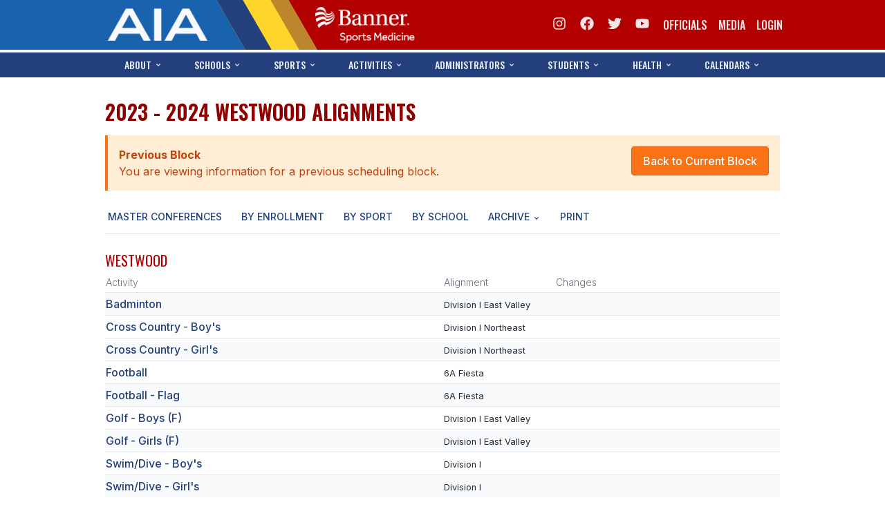

--- FILE ---
content_type: text/html; charset=UTF-8
request_url: https://aiaonline.org/alignments/2023/operators/198
body_size: 9437
content:
<!DOCTYPE html>
<html lang="en">

<head>
    <meta charset="UTF-8">
    <meta http-equiv="X-UA-Compatible" content="ie=edge">
    <meta name="viewport" content="width=device-width, initial-scale=1.0" />
    <meta name="theme-color" content="#000000" />
    
    <title>AIAOnline</title>

    <link href="/css/app.css?id=79d9fca1be97808c97871e0fc5f4c50a" rel="stylesheet">
    <link rel="preconnect" href="https://fonts.googleapis.com">
    <link rel="preconnect" href="https://fonts.gstatic.com" crossorigin>
    <link href="https://fonts.googleapis.com/css2?family=Inter:wght@100;200;300;400;500;600;700;800;900&family=Oswald:wght@200;300;400;500;600;700&display=swap" rel="stylesheet">
    <link rel="shortcut icon" href="./assets/img/favicon.ico" />
    <link
      rel="apple-touch-icon"
      sizes="76x76"
      href="./assets/img/apple-icon.png"
    />
    <link
      rel="stylesheet"
      href="https://cdnjs.cloudflare.com/ajax/libs/font-awesome/5.15.3/css/all.min.css"
    />

    <!-- Google tag (gtag.js) -->
    <script async src="https://www.googletagmanager.com/gtag/js?id=UA-10237991-1"></script>
    <script>
    window.dataLayer = window.dataLayer || [];
    function gtag(){dataLayer.push(arguments);}
    gtag('js', new Date());

    gtag('config', 'UA-10237991-1');
    </script>

    <!-- Google tag (gtag.js) -->
    <script async src="https://www.googletagmanager.com/gtag/js?id=G-9K6ZBL9HZC"></script>
    <script>
    window.dataLayer = window.dataLayer || [];
    function gtag(){dataLayer.push(arguments);}
    gtag('js', new Date());

    gtag('config', 'G-9K6ZBL9HZC');
    </script>


    <!-- Google Tags for DFP -->
    <script type='text/javascript'>
        var googletag = googletag || {};
        googletag.cmd = googletag.cmd || [];
        (function() {
            var gads = document.createElement('script');
            gads.async = true;
            gads.type = 'text/javascript';
            gads.src = 'https://www.googletagservices.com/tag/js/gpt.js';
            var node = document.getElementsByTagName('script')[0];
            node.parentNode.insertBefore(gads, node);
        })();
    </script>

    <script type='text/javascript'>
        googletag.cmd.push(function() {

            var leaderboard_mapping = googletag.sizeMapping()
                .addSize([320, 400], [[320, 50]]) // Mobile
                .addSize([740, 200], [[728, 90]]) // Tablet/Desktop
                .build();

            var mini_skyscraper_mapping = googletag.sizeMapping()
                .addSize([320, 400], [[320, 50]]) // Mobile
                .addSize([740, 200], [[106, 400]]) // Tablet/Desktop
                .build();

            var full_banner_mapping = googletag.sizeMapping()
                .addSize([320, 400], [[320, 50]]) // Mobile
                .addSize([740, 200], [[468, 60]]) // Tablet/Desktop
                .build();

            googletag.defineSlot('/12354668/ad-365-leaderboard-top', [[320, 50], [728, 90]], 'div-gpt-ad-1405984596671-0').defineSizeMapping(leaderboard_mapping).addService(googletag.pubads());
            googletag.defineSlot('/12354668/ad-365-leaderboard-aside-top', [300, 90], 'div-gpt-ad-1470336570943-0').addService(googletag.pubads());
            googletag.defineSlot('/12354668/ad-365-medium-rectangle-primary', [300, 250], 'div-gpt-ad-1405984537681-0').addService(googletag.pubads());
            googletag.defineSlot('/12354668/ad-365-medium-rectangle-secondary', [300, 250], 'div-gpt-ad-1405984450804-0').addService(googletag.pubads());
            googletag.defineSlot('/12354668/ad-365-full-banner-page-sponsor', [[320, 50], [468, 60]], 'div-gpt-ad-1534459494743-0').defineSizeMapping(full_banner_mapping).addService(googletag.pubads());
            googletag.defineSlot('/12354668/ad-365-full-banner-mid-content', [[320, 50], [468, 60]], 'div-gpt-ad-1504292113027-0').defineSizeMapping(full_banner_mapping).addService(googletag.pubads());
            googletag.defineSlot('/12354668/ad-365-full-banner-footer-left', [[320, 50], [468, 60]], 'div-gpt-ad-1405984706805-0').defineSizeMapping(full_banner_mapping).addService(googletag.pubads());
            googletag.defineSlot('/12354668/ad-365-full-banner-footer-right', [[320, 50], [468, 60]], 'div-gpt-ad-1405984783793-0').defineSizeMapping(full_banner_mapping).addService(googletag.pubads());
            googletag.defineSlot('/12354668/ad-365-mini-skyscraper-primary', [[320, 50], [106, 400]], 'div-gpt-ad-1405985488371-0').defineSizeMapping(mini_skyscraper_mapping).addService(googletag.pubads());
            googletag.defineSlot('/12354668/ad-365-mini-skyscraper-secondary', [[320, 50], [106, 400]], 'div-gpt-ad-1405985546214-0').defineSizeMapping(mini_skyscraper_mapping).addService(googletag.pubads());
            googletag.pubads().setTargeting("domain", "aiaonline.org");
            googletag.pubads().setTargeting("controller", "alignments");
            googletag.pubads().setTargeting("route", "alignments.generated::19ycQKqRme03FxAJ");
            googletag.pubads().collapseEmptyDivs();
            googletag.pubads().enableSingleRequest();
            googletag.enableServices();
        });
    </script>
</head>

<body class="antialiased text-gray-800 dark:text-gray-100 dark:bg-slate-800">

    <div id="app">

        <!-- ====== Navbar Section Start -->
<header class="sticky top-0 navbar-primary bg-aiared-medium lg:relative z-90">
    <div  class="container mx-auto px-3 max-w-screen xl:max-w-[1024px] overflow:hidden z-10 m-auto bg-aiared-medium">
    <div class="relative flex items-center justify-between">
            <div class="navbar-logo">
                <a href="/" class="block w-full py-3">
                    <img src="/assets/images/aia.png" alt="Arizona Interscholastic Association" alt="logo"
                        class="w-32 md:w-36 " />
                </a>
            </div>
            <div class="flex items-center justify-between w-full">
                <div class="hidden ml-9 md:ml-12 sm:flex">
                    <a href="https://www.bannerhealth.com/services/sports-medicine" title="Banner Sports Medicine">
                        <img class="w-32 md:w-36 mt-2"
                            src="https://azpreps365.com/assets/images/partners/banner-sports-medicine-white.png"
                            alt="Banner Sports Medicine"></a>
                </div>
                <div class="justify-end hidden md:flex md:pr-16 lg:pr-0">
                    <a href="https://www.instagram.com/azpreps365/" class="nav-link
                flex
                no-underline hidden md:flex md:mr-1">
    <svg xmlns="http://www.w3.org/2000/svg" viewBox="0 0 448 512" class="w-5 h-5 text-white fill-white">
    <!--! Font Awesome Free 6.1.1 by @fontawesome - https://fontawesome.com License - https://fontawesome.com/license/free (Icons: CC BY 4.0, Fonts: SIL OFL 1.1, Code: MIT License) Copyright 2022 Fonticons, Inc. -->
    <path
        d="M224.1 141c-63.6 0-114.9 51.3-114.9 114.9s51.3 114.9 114.9 114.9S339 319.5 339 255.9 287.7 141 224.1 141zm0 189.6c-41.1 0-74.7-33.5-74.7-74.7s33.5-74.7 74.7-74.7 74.7 33.5 74.7 74.7-33.6 74.7-74.7 74.7zm146.4-194.3c0 14.9-12 26.8-26.8 26.8-14.9 0-26.8-12-26.8-26.8s12-26.8 26.8-26.8 26.8 12 26.8 26.8zm76.1 27.2c-1.7-35.9-9.9-67.7-36.2-93.9-26.2-26.2-58-34.4-93.9-36.2-37-2.1-147.9-2.1-184.9 0-35.8 1.7-67.6 9.9-93.9 36.1s-34.4 58-36.2 93.9c-2.1 37-2.1 147.9 0 184.9 1.7 35.9 9.9 67.7 36.2 93.9s58 34.4 93.9 36.2c37 2.1 147.9 2.1 184.9 0 35.9-1.7 67.7-9.9 93.9-36.2 26.2-26.2 34.4-58 36.2-93.9 2.1-37 2.1-147.8 0-184.8zM398.8 388c-7.8 19.6-22.9 34.7-42.6 42.6-29.5 11.7-99.5 9-132.1 9s-102.7 2.6-132.1-9c-19.6-7.8-34.7-22.9-42.6-42.6-11.7-29.5-9-99.5-9-132.1s-2.6-102.7 9-132.1c7.8-19.6 22.9-34.7 42.6-42.6 29.5-11.7 99.5-9 132.1-9s102.7-2.6 132.1 9c19.6 7.8 34.7 22.9 42.6 42.6 11.7 29.5 9 99.5 9 132.1s2.7 102.7-9 132.1z" />
</svg>
</a>
                    <a href="https://www.facebook.com/azpreps365/" class="nav-link
                flex
                no-underline hidden md:flex md:mr-1">
    <svg xmlns="http://www.w3.org/2000/svg" viewBox="0 0 512 512" class="w-5 h-5 text-white fill-white">
    <!--! Font Awesome Free 6.1.1 by @fontawesome - https://fontawesome.com License - https://fontawesome.com/license/free (Icons: CC BY 4.0, Fonts: SIL OFL 1.1, Code: MIT License) Copyright 2022 Fonticons, Inc. -->
    <path
        d="M504 256C504 119 393 8 256 8S8 119 8 256c0 123.78 90.69 226.38 209.25 245V327.69h-63V256h63v-54.64c0-62.15 37-96.48 93.67-96.48 27.14 0 55.52 4.84 55.52 4.84v61h-31.28c-30.8 0-40.41 19.12-40.41 38.73V256h68.78l-11 71.69h-57.78V501C413.31 482.38 504 379.78 504 256z" />
</svg>
</a>
                    <a href="http://twitter.com/azpreps365" class="nav-link
                flex
                no-underline hidden md:flex md:mr-1">
    <svg xmlns="http://www.w3.org/2000/svg" viewBox="0 0 512 512" class="w-5 h-5 text-white fill-white">
    <!--! Font Awesome Free 6.1.1 by @fontawesome - https://fontawesome.com License - https://fontawesome.com/license/free (Icons: CC BY 4.0, Fonts: SIL OFL 1.1, Code: MIT License) Copyright 2022 Fonticons, Inc. -->
    <path
        d="M459.37 151.716c.325 4.548.325 9.097.325 13.645 0 138.72-105.583 298.558-298.558 298.558-59.452 0-114.68-17.219-161.137-47.106 8.447.974 16.568 1.299 25.34 1.299 49.055 0 94.213-16.568 130.274-44.832-46.132-.975-84.792-31.188-98.112-72.772 6.498.974 12.995 1.624 19.818 1.624 9.421 0 18.843-1.3 27.614-3.573-48.081-9.747-84.143-51.98-84.143-102.985v-1.299c13.969 7.797 30.214 12.67 47.431 13.319-28.264-18.843-46.781-51.005-46.781-87.391 0-19.492 5.197-37.36 14.294-52.954 51.655 63.675 129.3 105.258 216.365 109.807-1.624-7.797-2.599-15.918-2.599-24.04 0-57.828 46.782-104.934 104.934-104.934 30.213 0 57.502 12.67 76.67 33.137 23.715-4.548 46.456-13.32 66.599-25.34-7.798 24.366-24.366 44.833-46.132 57.827 21.117-2.273 41.584-8.122 60.426-16.243-14.292 20.791-32.161 39.308-52.628 54.253z" />
</svg>
</a>
                    <a href="https://www.youtube.com/channel/UCLX8UvWWlsnwsHosRmd3sVg" class="nav-link
                flex
                no-underline hidden md:flex md:mr-1">
    <svg xmlns="http://www.w3.org/2000/svg" viewBox="0 0 576 512" class="w-5 h-5 text-white fill-white">>
    <!--! Font Awesome Pro 6.2.0 by @fontawesome - https://fontawesome.com License - https://fontawesome.com/license (Commercial License) Copyright 2022 Fonticons, Inc. -->
    <path
        d="M549.655 124.083c-6.281-23.65-24.787-42.276-48.284-48.597C458.781 64 288 64 288 64S117.22 64 74.629 75.486c-23.497 6.322-42.003 24.947-48.284 48.597-11.412 42.867-11.412 132.305-11.412 132.305s0 89.438 11.412 132.305c6.281 23.65 24.787 41.5 48.284 47.821C117.22 448 288 448 288 448s170.78 0 213.371-11.486c23.497-6.321 42.003-24.171 48.284-47.821 11.412-42.867 11.412-132.305 11.412-132.305s0-89.438-11.412-132.305zm-317.51 213.508V175.185l142.739 81.205-142.739 81.201z"/>
</svg>
</a>
                    <a href="/officials/become" class="nav-link
                flex
                no-underline hidden lg:flex">
    Officials
</a>
                    <a href="/media" class="nav-link
                flex
                no-underline hidden lg:flex">
    Media
</a>

                    <a href="https://admin.aiaonline.org" class="nav-link
                flex
                no-underline hidden sm:flex">
    Login
</a>


                </div>
                <button @click="nav.mobile = !nav.mobile"
    id="nav-mobile-toggle"
    class="lg:hidden relative  w-12  h-10 z-20 text-white focus:outline-none ml-auto mr-0 justify-self-end">
    <div class="absolute w-12 -ml-3 transform -translate-x-1/2 -translate-y-1/2 left-1/2 top-1/2">
        <span class="absolute h-0.5 w-6 bg-white transform transition duration-300 ease-in-out"
            :class="(nav.mobile ? 'rotate-45 delay-200' : '-translate-y-1.5')"
        ></span>
        <span class="absolute h-0.5 bg-white transform transition-all duration-200 ease-in-out"
            :class="(nav.mobile ? 'w-0 opacity-50' : 'w-6 delay-200 opacity-100')"
        ></span>
        <span class="absolute h-0.5 w-6 bg-white transform transition duration-300 ease-in-out"
            :class="(nav.mobile ? '-rotate-45 delay-200' : 'translate-y-1.5')"
        ></span>
    </div>
</button>
            </div>
        </div>
</div>
    <nav v-cloak :class="(nav.mobile ? 'h-screen opacity-100' : 'opacity-0 h-0')"
    class="absolute top-0 flex justify-center w-screen overflow-y-scroll duration-700 nav-mobile bg-aiared-medium lg:hidden" id="navbar-default" >
    <div class="px-6 mt-24">
        <div class="flex justify-between w-full mb-6 sm:justify-center">
            <a href="/officials/become" class="nav-link
                flex
                no-underline">
    Officials
</a>
            <a href="/news/press-center" class="nav-link
                flex
                no-underline">
    Media
</a>

            <a href="https://admin.aiaonline.org" class="nav-link
                flex
                no-underline sm:hidden">
    Login
</a>


        </div>
        <div class="grid grid-cols-1 gap-8 sm:gap-6 sm:grid-cols-2 md:grid-cols-3">

            <ul >
            <li>
            <span class="text-base
                text-white
                text-xs
                font-light
                font-heading
                decoration-1 underline underline-offset-4
                uppercase
                py-2
                lg:inline-flex
                flex
                opacity-80">
            About
        </span>
    </li>
        <li>
            <a href="/about/contact-us" class="nav-link
                flex
                no-underline">
    Staff
</a>
    </li>
                <li>
            <a href="/about/board-members" class="nav-link
                flex
                no-underline">
    Executive Board
</a>
    </li>
                <li>
            <a href="/about/council-members" class="nav-link
                flex
                no-underline">
    Legislative Council
</a>
    </li>
                <li>
            <a href="/about/constitution-bylaws" class="nav-link
                flex
                no-underline">
    Constitution &amp; Bylaws
</a>
    </li>
                <li>
            <a href="/awards" class="nav-link
                flex
                no-underline">
    Awards
</a>
    </li>
                <li>
            <a href="/about" class="nav-link
                flex
                no-underline">
    History
</a>
    </li>
</ul>
            <ul >
            <li>
            <span class="text-base
                text-white
                text-xs
                font-light
                font-heading
                decoration-1 underline underline-offset-4
                uppercase
                py-2
                lg:inline-flex
                flex
                opacity-80">
            Schools
        </span>
    </li>
        <li>
            <a href="/schools" class="nav-link
                flex
                no-underline">
    Member Directory
</a>
    </li>
                <li>
            <a href="/alignments" class="nav-link
                flex
                no-underline">
    Conference Alignment
</a>
    </li>
                <li>
            <a href="/classifieds" class="nav-link
                flex
                no-underline">
    Classifieds
</a>
    </li>
                <li>
            <a href="/schools/newsletter" class="nav-link
                flex
                no-underline">
    Newsletter
</a>
    </li>
                <li>
            <a href="/files/17830/current-csiet-advisory-list.pdf" class="nav-link
                flex
                no-underline">
    CSIET
</a>
    </li>
</ul>
            <ul >
            <li>
            <span class="text-base
                text-white
                text-xs
                font-light
                font-heading
                decoration-1 underline underline-offset-4
                uppercase
                py-2
                lg:inline-flex
                flex
                opacity-80">
            Fall Sports
        </span>
    </li>
        <li>
            <a href="/sports/football" class="nav-link
                flex
                no-underline">
    Football
</a>
    </li>
                <li>
            <a href="/sports/football-flag" class="nav-link
                flex
                no-underline">
    Flag Football
</a>
    </li>
                <li>
            <a href="/sports/volleyball-girls" class="nav-link
                flex
                no-underline">
    Volleyball
</a>
    </li>
                <li>
            <a href="/sports/badminton" class="nav-link
                flex
                no-underline">
    Badminton
</a>
    </li>
                <li>
            <a href="/sports/soccer" class="nav-link
                flex
                no-underline">
    Soccer
</a>
    </li>
                <li>
            <a href="/sports/crosscountry" class="nav-link
                flex
                no-underline">
    Cross Country
</a>
    </li>
                <li>
            <a href="/sports/golf" class="nav-link
                flex
                no-underline">
    Golf
</a>
    </li>
                <li>
            <a href="/sports/swimdive" class="nav-link
                flex
                no-underline">
    Swim &amp; Dive
</a>
    </li>
</ul>
            <ul >
            <li>
            <span class="text-base
                text-white
                text-xs
                font-light
                font-heading
                decoration-1 underline underline-offset-4
                uppercase
                py-2
                lg:inline-flex
                flex
                opacity-80">
            Winter Sports
        </span>
    </li>
        <li>
            <a href="/sports/basketball" class="nav-link
                flex
                no-underline">
    Basketball
</a>
    </li>
                <li>
            <a href="/sports/soccer" class="nav-link
                flex
                no-underline">
    Soccer
</a>
    </li>
                <li>
            <a href="/sports/wrestling" class="nav-link
                flex
                no-underline">
    Wrestling
</a>
    </li>
                <li>
            <span class="text-base
                text-white
                text-xs
                font-light
                font-heading
                decoration-1 underline underline-offset-4
                uppercase
                py-2
                lg:inline-flex
                flex
                opacity-80 mt-8 sm:mt-6">
            Unified
        </span>
    </li>
                <li>
            <a href="/sports/unified" class="nav-link
                flex
                no-underline">
    Unified Sports
</a>
    </li>
</ul>
            <ul >
            <li>
            <span class="text-base
                text-white
                text-xs
                font-light
                font-heading
                decoration-1 underline underline-offset-4
                uppercase
                py-2
                lg:inline-flex
                flex
                opacity-80">
            Spring Sports
        </span>
    </li>
        <li>
            <a href="/sports/baseball" class="nav-link
                flex
                no-underline">
    Baseball
</a>
    </li>
                <li>
            <a href="/sports/softball" class="nav-link
                flex
                no-underline">
    Softball
</a>
    </li>
                <li>
            <a href="/sports/golf" class="nav-link
                flex
                no-underline">
    Golf
</a>
    </li>
                <li>
            <a href="/sports/tennis" class="nav-link
                flex
                no-underline">
    Tennis
</a>
    </li>
                <li>
            <a href="/sports/trackfield" class="nav-link
                flex
                no-underline">
    Track &amp; Field
</a>
    </li>
                <li>
            <a href="/sports/volleyball-boys" class="nav-link
                flex
                no-underline">
    Boys Volleyball
</a>
    </li>
                <li>
            <a href="/sports/volleyball-beach" class="nav-link
                flex
                no-underline">
    Beach Volleyball
</a>
    </li>
</ul>
            <ul >
            <li>
            <span class="text-base
                text-white
                text-xs
                font-light
                font-heading
                decoration-1 underline underline-offset-4
                uppercase
                py-2
                lg:inline-flex
                flex
                opacity-80">
            Activities
        </span>
    </li>
        <li>
            <a href="/activities/chess" class="nav-link
                flex
                no-underline">
    Chess
</a>
    </li>
                <li>
            <a href="/activities/esports" class="nav-link
                flex
                no-underline">
    Esports
</a>
    </li>
                <li>
            <a href="/activities/jrotc" class="nav-link
                flex
                no-underline">
    J.R.O.T.C.
</a>
    </li>
                <li>
            <a href="/activities/robotics" class="nav-link
                flex
                no-underline">
    Robotics
</a>
    </li>
                <li>
            <a href="/activities/speech-debate" class="nav-link
                flex
                no-underline">
    Speech &amp; Debate
</a>
    </li>
                <li>
            <a href="/activities/spirit-lines" class="nav-link
                flex
                no-underline">
    Spiritlines
</a>
    </li>
                <li>
            <a href="/activities/theatre" class="nav-link
                flex
                no-underline">
    Theatre
</a>
    </li>
</ul>
            <ul >
            <li>
            <span class="text-base
                text-white
                text-xs
                font-light
                font-heading
                decoration-1 underline underline-offset-4
                uppercase
                py-2
                lg:inline-flex
                flex
                opacity-80">
            Administrators
        </span>
    </li>
        <li>
            <a href="/about/constitution-bylaws" class="nav-link
                flex
                no-underline">
    Constitution &amp; Bylaws
</a>
    </li>
                <li>
            <a href="/about/procedures-manual" class="nav-link
                flex
                no-underline">
    Policies &amp; Procedures
</a>
    </li>
                <li>
            <a href="/athletics/budget-expense" class="nav-link
                flex
                no-underline">
    Tournament Budget/Compensation Charts
</a>
    </li>
</ul>
            <ul >
            <li>
            <span class="text-base
                text-white
                text-xs
                font-light
                font-heading
                decoration-1 underline underline-offset-4
                uppercase
                py-2
                lg:inline-flex
                flex
                opacity-80">
            Students
        </span>
    </li>
        <li>
            <a href="/students/leadership" class="nav-link
                flex
                no-underline">
    Student Leadership
</a>
    </li>
                <li>
            <a href="https://academy.azpreps365.com/" class="nav-link
                flex
                no-underline">
    Academy
</a>
    </li>
                <li>
            <a href="https://aiaonline.org/students/transfers" class="nav-link
                flex
                no-underline">
    Transfer Resources
</a>
    </li>
                <li>
            <a href="/students/physical-forms" class="nav-link
                flex
                no-underline">
    Physical Forms
</a>
    </li>
                <li>
            <a href="https://aiaonline.org/students/nil" class="nav-link
                flex
                no-underline">
    Name, Image, Likeness (NIL)
</a>
    </li>
</ul>
            <ul >
            <li>
            <span class="text-base
                text-white
                text-xs
                font-light
                font-heading
                decoration-1 underline underline-offset-4
                uppercase
                py-2
                lg:inline-flex
                flex
                opacity-80">
            Health
        </span>
    </li>
        <li>
            <a href="/about/meetings-agendas/medicine" class="nav-link
                flex
                no-underline">
    SMAC
</a>
    </li>
                <li>
            <a href="/files/17051/aia-recommended-guidelines-for-return-to-activity.pdf" class="nav-link
                flex
                no-underline">
    Return to Activity
</a>
    </li>
                <li>
            <a href="/health" class="nav-link
                flex
                no-underline">
    Health &amp; Safety
</a>
    </li>
                <li>
            <a href="/students/physical-forms" class="nav-link
                flex
                no-underline">
    Physical Forms
</a>
    </li>
</ul>
            <ul >
            <li>
            <span class="text-base
                text-white
                text-xs
                font-light
                font-heading
                decoration-1 underline underline-offset-4
                uppercase
                py-2
                lg:inline-flex
                flex
                opacity-80">
            Calendars
        </span>
    </li>
        <li>
            <a href="/calendar" class="nav-link
                flex
                no-underline">
    AIA Office
</a>
    </li>
                <li>
            <a href="/files/14422/meeting-dates.pdf" class="nav-link
                flex
                no-underline">
    Meeting Dates
</a>
    </li>
                <li>
            <a href="/files/13774/quick-glance-calendar.pdf" class="nav-link
                flex
                no-underline">
    Quick Glance Calendar
</a>
    </li>
                <li>
            <a href="/calendar/tournaments" class="nav-link
                flex
                no-underline">
    Sanctioned Events
</a>
    </li>
                <li>
            <a href="/calendar/standardized" class="nav-link
                flex
                no-underline">
    Standardized
</a>
    </li>
</ul>        </div>
        <div class="flex justify-between w-full pt-6 pb-24 md:hidden">
            <a href="https://www.instagram.com/azpreps365/" class="nav-link
                flex
                no-underline" title="Follow us on Instagram">
    <svg xmlns="http://www.w3.org/2000/svg" viewBox="0 0 448 512" class="w-10 h-10 text-white fill-white">
    <!--! Font Awesome Free 6.1.1 by @fontawesome - https://fontawesome.com License - https://fontawesome.com/license/free (Icons: CC BY 4.0, Fonts: SIL OFL 1.1, Code: MIT License) Copyright 2022 Fonticons, Inc. -->
    <path
        d="M224.1 141c-63.6 0-114.9 51.3-114.9 114.9s51.3 114.9 114.9 114.9S339 319.5 339 255.9 287.7 141 224.1 141zm0 189.6c-41.1 0-74.7-33.5-74.7-74.7s33.5-74.7 74.7-74.7 74.7 33.5 74.7 74.7-33.6 74.7-74.7 74.7zm146.4-194.3c0 14.9-12 26.8-26.8 26.8-14.9 0-26.8-12-26.8-26.8s12-26.8 26.8-26.8 26.8 12 26.8 26.8zm76.1 27.2c-1.7-35.9-9.9-67.7-36.2-93.9-26.2-26.2-58-34.4-93.9-36.2-37-2.1-147.9-2.1-184.9 0-35.8 1.7-67.6 9.9-93.9 36.1s-34.4 58-36.2 93.9c-2.1 37-2.1 147.9 0 184.9 1.7 35.9 9.9 67.7 36.2 93.9s58 34.4 93.9 36.2c37 2.1 147.9 2.1 184.9 0 35.9-1.7 67.7-9.9 93.9-36.2 26.2-26.2 34.4-58 36.2-93.9 2.1-37 2.1-147.8 0-184.8zM398.8 388c-7.8 19.6-22.9 34.7-42.6 42.6-29.5 11.7-99.5 9-132.1 9s-102.7 2.6-132.1-9c-19.6-7.8-34.7-22.9-42.6-42.6-11.7-29.5-9-99.5-9-132.1s-2.6-102.7 9-132.1c7.8-19.6 22.9-34.7 42.6-42.6 29.5-11.7 99.5-9 132.1-9s102.7-2.6 132.1 9c19.6 7.8 34.7 22.9 42.6 42.6 11.7 29.5 9 99.5 9 132.1s2.7 102.7-9 132.1z" />
</svg>
</a>
            <a href="https://www.facebook.com/azpreps365/" class="nav-link
                flex
                no-underline" title="Follow us on Facebook">
    <svg xmlns="http://www.w3.org/2000/svg" viewBox="0 0 512 512" class="w-10 h-10 text-white fill-white">
    <!--! Font Awesome Free 6.1.1 by @fontawesome - https://fontawesome.com License - https://fontawesome.com/license/free (Icons: CC BY 4.0, Fonts: SIL OFL 1.1, Code: MIT License) Copyright 2022 Fonticons, Inc. -->
    <path
        d="M504 256C504 119 393 8 256 8S8 119 8 256c0 123.78 90.69 226.38 209.25 245V327.69h-63V256h63v-54.64c0-62.15 37-96.48 93.67-96.48 27.14 0 55.52 4.84 55.52 4.84v61h-31.28c-30.8 0-40.41 19.12-40.41 38.73V256h68.78l-11 71.69h-57.78V501C413.31 482.38 504 379.78 504 256z" />
</svg>
</a>
            <a href="http://twitter.com/azpreps365" class="nav-link
                flex
                no-underline" title="Follow us on Twitter">
    <svg xmlns="http://www.w3.org/2000/svg" viewBox="0 0 512 512" class="w-10 h-10 text-white fill-white">
    <!--! Font Awesome Free 6.1.1 by @fontawesome - https://fontawesome.com License - https://fontawesome.com/license/free (Icons: CC BY 4.0, Fonts: SIL OFL 1.1, Code: MIT License) Copyright 2022 Fonticons, Inc. -->
    <path
        d="M459.37 151.716c.325 4.548.325 9.097.325 13.645 0 138.72-105.583 298.558-298.558 298.558-59.452 0-114.68-17.219-161.137-47.106 8.447.974 16.568 1.299 25.34 1.299 49.055 0 94.213-16.568 130.274-44.832-46.132-.975-84.792-31.188-98.112-72.772 6.498.974 12.995 1.624 19.818 1.624 9.421 0 18.843-1.3 27.614-3.573-48.081-9.747-84.143-51.98-84.143-102.985v-1.299c13.969 7.797 30.214 12.67 47.431 13.319-28.264-18.843-46.781-51.005-46.781-87.391 0-19.492 5.197-37.36 14.294-52.954 51.655 63.675 129.3 105.258 216.365 109.807-1.624-7.797-2.599-15.918-2.599-24.04 0-57.828 46.782-104.934 104.934-104.934 30.213 0 57.502 12.67 76.67 33.137 23.715-4.548 46.456-13.32 66.599-25.34-7.798 24.366-24.366 44.833-46.132 57.827 21.117-2.273 41.584-8.122 60.426-16.243-14.292 20.791-32.161 39.308-52.628 54.253z" />
</svg>
</a>
        </div>
    </div>
</nav>
</header>
<!-- ====== Navbar Section End -->
<!-- ====== Navbar Section Start -->
  <header class="items-center hidden w-full navbar-secondary lg:flex">
      <div  class="container mx-auto px-3 max-w-screen xl:max-w-[1024px] overflow:hidden">
    <div class="relative flex items-center justify-between -mx-4">
              <div class="flex items-center justify-between w-full px-4">

                    <nav :class="!nav.secondary && 'hidden'" id="navbarCollapse"
                        class="
                        absolute
                        px-6
                        shadow
                        bg-aiablue-light
                        lg:bg-aiablue-medium
                        max-w-[250px]
                        w-full
                        left-4
                        top-full
                        lg:max-w-full lg:w-full
                        lg:block lg:static lg:shadow-none
                    ">
                    <ul class="block lg:flex lg:justify-between">

                        <nav-dropdown label="About" width="w-60" direction="left" v-cloak>
    <li>
            <a href="/about/contact-us" class="nav-link
                flex
                no-underline">
    Staff
</a>
    </li>
                            <li>
            <a href="/about/board-members" class="nav-link
                flex
                no-underline">
    Executive Board
</a>
    </li>
                            <li>
            <a href="/about/council-members" class="nav-link
                flex
                no-underline">
    Legislative Council
</a>
    </li>
                            <li>
            <a href="/about/constitution-bylaws" class="nav-link
                flex
                no-underline">
    Constitution &amp; Bylaws
</a>
    </li>
                            <li>
            <a href="/awards" class="nav-link
                flex
                no-underline">
    Awards
</a>
    </li>
                            <li>
            <a href="/about" class="nav-link
                flex
                no-underline">
    History
</a>
    </li>
</nav-dropdown>
                        <nav-dropdown label="Schools" width="w-60" direction="left" v-cloak>
    <li>
            <a href="/schools" class="nav-link
                flex
                no-underline">
    Member Directory
</a>
    </li>
                            <li>
            <a href="/alignments" class="nav-link
                flex
                no-underline">
    Conference Alignments
</a>
    </li>
                            <li>
            <a href="/classifieds" class="nav-link
                flex
                no-underline">
    Classifieds
</a>
    </li>
                            <li>
            <a href="/schools/newsletter" class="nav-link
                flex
                no-underline">
    Newsletter
</a>
    </li>
                            <li>
            <a href="/files/17830/current-csiet-advisory-list.pdf" class="nav-link
                flex
                no-underline">
    CSIET
</a>
    </li>
</nav-dropdown>                        <nav-dropdown label="Sports" width="w-[40rem]" direction="left" v-cloak>
    <li class="grid grid-cols-3 gap-4">
                                <ul>
                                    <li>
            <span class="text-base
                text-white
                text-xs
                font-light
                font-heading
                decoration-1 underline underline-offset-4
                uppercase
                py-2
                lg:inline-flex
                flex
                opacity-80">
            Fall
        </span>
    </li>
                                    <li>
            <a href="/sports/football" class="nav-link
                flex
                no-underline">
    Football
</a>
    </li>
                                    <li>
            <a href="/sports/football-flag" class="nav-link
                flex
                no-underline">
    Flag Football
</a>
    </li>
                                    <li>
            <a href="/sports/volleyball-girls" class="nav-link
                flex
                no-underline">
    Volleyball
</a>
    </li>
                                    <li>
            <a href="/sports/badminton" class="nav-link
                flex
                no-underline">
    Badminton
</a>
    </li>
                                    <li>
            <a href="/sports/soccer" class="nav-link
                flex
                no-underline">
    Soccer
</a>
    </li>
                                    <li>
            <a href="/sports/crosscountry" class="nav-link
                flex
                no-underline">
    Cross Country
</a>
    </li>
                                    <li>
            <a href="/sports/golf" class="nav-link
                flex
                no-underline">
    Golf
</a>
    </li>
                                    <li>
            <a href="/sports/swimdive" class="nav-link
                flex
                no-underline">
    Swim &amp; Dive
</a>
    </li>
                                    <li>
            <a href="/sports/volleyball-beach" class="nav-link
                flex
                no-underline">
    Beach Volleyball
</a>
    </li>
                                </ul>
                                <ul>
                                    <li>
            <span class="text-base
                text-white
                text-xs
                font-light
                font-heading
                decoration-1 underline underline-offset-4
                uppercase
                py-2
                lg:inline-flex
                flex
                opacity-80">
            Winter
        </span>
    </li>
                                    <li>
            <a href="/sports/basketball" class="nav-link
                flex
                no-underline">
    Basketball
</a>
    </li>
                                    <li>
            <a href="/sports/soccer" class="nav-link
                flex
                no-underline">
    Soccer
</a>
    </li>
                                    <li>
            <a href="/sports/wrestling-boys" class="nav-link
                flex
                no-underline">
    Boys Wrestling
</a>
    </li>
                                    <li>
            <a href="/sports/wrestling-girls" class="nav-link
                flex
                no-underline">
    Girls Wrestling
</a>
    </li>
                                    <li>
            <span class="text-base
                text-white
                text-xs
                font-light
                font-heading
                decoration-1 underline underline-offset-4
                uppercase
                py-2
                lg:inline-flex
                flex
                opacity-80 mt-8">
            Unified
        </span>
    </li>
                                    <li>
            <a href="/sports/unified" class="nav-link
                flex
                no-underline">
    Unified Sports
</a>
    </li>
                                </ul>
                                <ul>
                                    <li>
            <span class="text-base
                text-white
                text-xs
                font-light
                font-heading
                decoration-1 underline underline-offset-4
                uppercase
                py-2
                lg:inline-flex
                flex
                opacity-80">
            Spring
        </span>
    </li>
                                    <li>
            <a href="/sports/baseball" class="nav-link
                flex
                no-underline">
    Baseball
</a>
    </li>
                                    <li>
            <a href="/sports/softball" class="nav-link
                flex
                no-underline">
    Softball
</a>
    </li>
                                    <li>
            <a href="/sports/golf" class="nav-link
                flex
                no-underline">
    Golf
</a>
    </li>
                                    <li>
            <a href="/sports/tennis" class="nav-link
                flex
                no-underline">
    Tennis
</a>
    </li>
                                    <li>
            <a href="/sports/trackfield" class="nav-link
                flex
                no-underline">
    Track &amp; Field
</a>
    </li>
                                    <li>
            <a href="/sports/volleyball-boys" class="nav-link
                flex
                no-underline">
    Boys Volleyball
</a>
    </li>
                                    <li>
            <a href="/sports/volleyball-beach" class="nav-link
                flex
                no-underline">
    Beach Volleyball
</a>
    </li>
                                </ul>
                            </li>
</nav-dropdown>                        <nav-dropdown label="Activities" width="w-60" direction="left" v-cloak>
    <li>
            <a href="/activities/chess" class="nav-link
                flex
                no-underline">
    Chess
</a>
    </li>
                            <li>
            <a href="/activities/esports" class="nav-link
                flex
                no-underline">
    Esports
</a>
    </li>
                            <li>
            <a href="/activities/jrotc" class="nav-link
                flex
                no-underline">
    J.R.O.T.C.
</a>
    </li>
                            <li>
            <a href="/activities/robotics" class="nav-link
                flex
                no-underline">
    Robotics
</a>
    </li>
                            <li>
            <a href="/activities/speech-debate" class="nav-link
                flex
                no-underline">
    Speech &amp; Debate
</a>
    </li>
                            <li>
            <a href="/activities/spirit-lines" class="nav-link
                flex
                no-underline">
    Spiritlines
</a>
    </li>
                            <li>
            <a href="/activities/theatre" class="nav-link
                flex
                no-underline">
    Theatre
</a>
    </li>
</nav-dropdown>
                        <nav-dropdown label="Administrators" width="w-60" direction="left" v-cloak>
    <li>
            <a href="/about/constitution-bylaws" class="nav-link
                flex
                no-underline">
    Constitution &amp; Bylaws
</a>
    </li>
                            <li>
            <a href="/about/procedures-manual" class="nav-link
                flex
                no-underline">
    Policies &amp; Procedures
</a>
    </li>
                            <li>
            <a href="/athletics/budget-expense" class="nav-link
                flex
                no-underline">
    Tournament Finance
</a>
    </li>
</nav-dropdown>
                        <nav-dropdown label="Students" width="w-60" direction="left" v-cloak>
    <li>
            <a href="/students/leadership" class="nav-link
                flex
                no-underline">
    Student Leadership
</a>
    </li>
                            <li>
            <a href="https://academy.azpreps365.com" class="nav-link
                flex
                no-underline">
    Academy
</a>
    </li>
                            <li>
            <a href="/students/transfers" class="nav-link
                flex
                no-underline">
    Transfer Resources
</a>
    </li>
                            <li>
            <a href="/students/physical-forms" class="nav-link
                flex
                no-underline">
    Physical Forms
</a>
    </li>
                            <li>
            <a href="https://aiaonline.org/students/nil" class="nav-link
                flex
                no-underline">
    Name, Image, Likeness (NIL)
</a>
    </li>
</nav-dropdown>
                        <nav-dropdown label="Health" width="w-60" direction="left" v-cloak>
    <li>
            <a href="/about/meetings-agendas/medicine" class="nav-link
                flex
                no-underline">
    SMAC
</a>
    </li>
                            <li>
            <a href="/health/" class="nav-link
                flex
                no-underline">
    Health &amp; Safety
</a>
    </li>
                            <li>
            <a href="/files/17051/aia-recommended-guidelines-for-return-to-activity.pdf" class="nav-link
                flex
                no-underline">
    Return to Activity
</a>
    </li>
                            <li>
            <a href="/students/physical-forms" class="nav-link
                flex
                no-underline">
    Physical Forms
</a>
    </li>
</nav-dropdown>
                        <nav-dropdown label="Calendars" width="w-60" direction="right" v-cloak>
    <li>
            <a href="/calendar" class="nav-link
                flex
                no-underline justify-end">
    AIA Office
</a>
    </li>
                            <li>
            <a href="/files/14422/meeting-dates.pdf" class="nav-link
                flex
                no-underline justify-end">
    Meeting Dates
</a>
    </li>
                            <li>
            <a href="/files/13774/quick-glance-calendar.pdf" class="nav-link
                flex
                no-underline justify-end">
    Quick Glance Calendar
</a>
    </li>
                            <li>
            <a href="/calendar/tournaments" class="nav-link
                flex
                no-underline justify-end">
    Sanctioned Events
</a>
    </li>
                            <li>
            <a href="/calendar/standardized" class="nav-link
                flex
                no-underline justify-end">
    Standardized
</a>
    </li>
</nav-dropdown>

                        </ul>
                    </nav>
                </div>
          </div>
</div>
  </header>
  <!-- ====== Navbar Section End -->

                    <section class="flex justify-around items-center" name="billboard-ads-header">
    <div class="w-[320x] h-[50px] md:w-[768px] md:h-[90px] mt-3 mb-3 flex justify-around items-center" id="div-gpt-ad-1405984596671-0">
            </div>
</section>
        
                    <div  class="container mx-auto px-3 max-w-screen xl:max-w-[1024px] overflow:hidden z-0 mt-1 relative">
    <!--Content-->
        	<div  class="container mx-auto px-3 max-w-screen xl:max-w-[1024px] overflow:hidden">
    <h1>
            2023 - 2024 Westwood Alignments         </h1>

        <div class="bg-orange-100 border-l-4 border-orange-500 text-orange-700 p-4 my-4 print:hidden" role="alert">
        <a class="
            float-right
            px-4 py-2
            font-medium
            text-white no-underline hover:no-underline hover:text-white

            bg-orange-500  hover:bg-orange-600
            border border-orange-600
            rounded
            active:scale-95
            outline-none  focus:ring-2 focus:ring-orange-600 focus:ring-offset-2
            transition-colors duration-200" href="/alignments/">
            Back to Current Block
        </a>
        <p class="font-bold">Previous Block</p>
        <p>You are viewing information for a previous scheduling block.</p>
    </div>

<div class="row print:hidden">
    <div class="tabs text-sm font-medium text-center border-b border-gray-200 dark:text-gray-400 dark:border-gray-700 w-full mb-6">
    <nav class="flex max-w-screen">
        <ol class="list-none inline-flex items-center flex-wrap space-x-1 md:space-x-5">
            <li  class="inline-block" active="" test="false">
    <a href="/alignments/2023/" class="py-3 px-1 inline-flex items-center gap-2 text-sm whitespace-nowrap border-b-2 text-heading uppercase no-underline hover:no-underline border-transparent hover:text-gray-600 hover:border-aiablue-light dark:hover:text-gray-300">
        Master Conferences
    </a>
</li>
        <li  class="inline-block" active="" test="false">
    <a href="/alignments/2023/enrollment/" class="py-3 px-1 inline-flex items-center gap-2 text-sm whitespace-nowrap border-b-2 text-heading uppercase no-underline hover:no-underline border-transparent hover:text-gray-600 hover:border-aiablue-light dark:hover:text-gray-300">
        By Enrollment
    </a>
</li>
        <li  class="inline-block" active="" test="false">
    <a href="/alignments/2023/activities/" class="py-3 px-1 inline-flex items-center gap-2 text-sm whitespace-nowrap border-b-2 text-heading uppercase no-underline hover:no-underline border-transparent hover:text-gray-600 hover:border-aiablue-light dark:hover:text-gray-300">
        By Sport
    </a>
</li>
        <li  class="inline-block" active="" test="false">
    <a href="/alignments/2023/operators/" class="py-3 px-1 inline-flex items-center gap-2 text-sm whitespace-nowrap border-b-2 text-heading uppercase no-underline hover:no-underline border-transparent hover:text-gray-600 hover:border-aiablue-light dark:hover:text-gray-300">
        By School
    </a>
</li>
        <tab-dropdown label="Archive" width="w-60" direction="left">
    <li>
            <a href="/alignments/2024/" class="nav-link
                flex
                no-underline">
    2024 - 2026
</a>
    </li>
                                                                                                                <li>
            <a href="/alignments/2022/" class="nav-link
                flex
                no-underline">
    2022 - 2024
</a>
    </li>
                                                                                                                <li>
            <a href="/alignments/2020/" class="nav-link
                flex
                no-underline">
    2020 - 2022
</a>
    </li>
                                                                                                                <li>
            <a href="/alignments/2018/" class="nav-link
                flex
                no-underline">
    2018 - 2020
</a>
    </li>
</tab-dropdown>        <li  class="inline-block" active="" test="false">
    <a href="?print=1" class="py-3 px-1 inline-flex items-center gap-2 text-sm whitespace-nowrap border-b-2 text-heading uppercase no-underline hover:no-underline border-transparent hover:text-gray-600 hover:border-aiablue-light dark:hover:text-gray-300 margin-left: auto; text-right">
        Print
    </a>
</li>
        </ol>
    </nav>
</div></div>

        <h2>
            Westwood
                    </h2>
        <table class="table w-full">
            <thead>
    <tr class="text-xs text-left text-gray-700 border-b dark:text-gray-400 dark:bg-gray-800 dark:border-gray-700">
                    <th class="py-1 text-sm font-light text-gray-500 print:py-0">
                Activity
            </th>
                            <th class="w-1/6 py-1 text-sm font-light text-gray-500 print:py-0">
                Alignment
            </th>
                        <th class="w-1/3 py-1 text-sm font-light text-gray-500 print:py-0">
            Changes
        </th>
    </tr>
</thead>            <tbody>
                            <tr class=" border-b dark:border-gray-700 bg-gray-50 dark:bg-gray-800">
            <td class="py-1 font-medium">
                            <a href="/alignments/2023/activities/badminton">
                    Badminton
                </a>
                    </td>
                <td class="py-1">
            <small>
                                    Division I

                                            East Valley
                                                </small>
        </td>
            <td class="w-1/3 py-1">
                    <small class="italic font-light">
                            </small>
            </td>
</tr>
                            <tr class=" border-b dark:border-gray-700 bg-white dark:bg-gray-900">
            <td class="py-1 font-medium">
                            <a href="/alignments/2023/activities/crosscountry-boys">
                    Cross Country - Boy&#039;s
                </a>
                    </td>
                <td class="py-1">
            <small>
                                    Division I

                                            Northeast
                                                </small>
        </td>
            <td class="w-1/3 py-1">
                    <small class="italic font-light">
                            </small>
            </td>
</tr>
                            <tr class=" border-b dark:border-gray-700 bg-gray-50 dark:bg-gray-800">
            <td class="py-1 font-medium">
                            <a href="/alignments/2023/activities/crosscountry-girls">
                    Cross Country - Girl&#039;s
                </a>
                    </td>
                <td class="py-1">
            <small>
                                    Division I

                                            Northeast
                                                </small>
        </td>
            <td class="w-1/3 py-1">
                    <small class="italic font-light">
                            </small>
            </td>
</tr>
                            <tr class=" border-b dark:border-gray-700 bg-white dark:bg-gray-900">
            <td class="py-1 font-medium">
                            <a href="/alignments/2023/activities/football">
                    Football
                </a>
                    </td>
                <td class="py-1">
            <small>
                                    6A

                                            Fiesta
                                                </small>
        </td>
            <td class="w-1/3 py-1">
                    <small class="italic font-light">
                            </small>
            </td>
</tr>
                            <tr class=" border-b dark:border-gray-700 bg-gray-50 dark:bg-gray-800">
            <td class="py-1 font-medium">
                            <a href="/alignments/2023/activities/football-flag">
                    Football - Flag
                </a>
                    </td>
                <td class="py-1">
            <small>
                                    6A

                                            Fiesta
                                                </small>
        </td>
            <td class="w-1/3 py-1">
                    <small class="italic font-light">
                            </small>
            </td>
</tr>
                            <tr class=" border-b dark:border-gray-700 bg-white dark:bg-gray-900">
            <td class="py-1 font-medium">
                            <a href="/alignments/2023/activities/golf-fall-boys">
                    Golf - Boys (F)
                </a>
                    </td>
                <td class="py-1">
            <small>
                                    Division I

                                            East Valley
                                                </small>
        </td>
            <td class="w-1/3 py-1">
                    <small class="italic font-light">
                            </small>
            </td>
</tr>
                            <tr class=" border-b dark:border-gray-700 bg-gray-50 dark:bg-gray-800">
            <td class="py-1 font-medium">
                            <a href="/alignments/2023/activities/golf-fall-girls">
                    Golf - Girls (F)
                </a>
                    </td>
                <td class="py-1">
            <small>
                                    Division I

                                            East Valley
                                                </small>
        </td>
            <td class="w-1/3 py-1">
                    <small class="italic font-light">
                            </small>
            </td>
</tr>
                            <tr class=" border-b dark:border-gray-700 bg-white dark:bg-gray-900">
            <td class="py-1 font-medium">
                            <a href="/alignments/2023/activities/swimming-boys">
                    Swim/Dive - Boy&#039;s
                </a>
                    </td>
                <td class="py-1">
            <small>
                                    Division I

                                                </small>
        </td>
            <td class="w-1/3 py-1">
                    <small class="italic font-light">
                            </small>
            </td>
</tr>
                            <tr class=" border-b dark:border-gray-700 bg-gray-50 dark:bg-gray-800">
            <td class="py-1 font-medium">
                            <a href="/alignments/2023/activities/swimming-girls">
                    Swim/Dive - Girl&#039;s
                </a>
                    </td>
                <td class="py-1">
            <small>
                                    Division I

                                                </small>
        </td>
            <td class="w-1/3 py-1">
                    <small class="italic font-light">
                            </small>
            </td>
</tr>
                            <tr class=" border-b dark:border-gray-700 bg-white dark:bg-gray-900">
            <td class="py-1 font-medium">
                            <a href="/alignments/2023/activities/volleyball-girls">
                    Volleyball - Girl&#039;s
                </a>
                    </td>
                <td class="py-1">
            <small>
                                    6A

                                            East Valley
                                                </small>
        </td>
            <td class="w-1/3 py-1">
                    <small class="italic font-light">
                            </small>
            </td>
</tr>
                            <tr class=" border-b dark:border-gray-700 bg-gray-50 dark:bg-gray-800">
            <td class="py-1 font-medium">
                            <a href="/alignments/2023/activities/basketball-boys">
                    Basketball - Boy&#039;s
                </a>
                    </td>
                <td class="py-1">
            <small>
                                    6A

                                            East Valley
                                                </small>
        </td>
            <td class="w-1/3 py-1">
                    <small class="italic font-light">
                            </small>
            </td>
</tr>
                            <tr class=" border-b dark:border-gray-700 bg-white dark:bg-gray-900">
            <td class="py-1 font-medium">
                            <a href="/alignments/2023/activities/basketball-girls">
                    Basketball - Girl&#039;s
                </a>
                    </td>
                <td class="py-1">
            <small>
                                    6A

                                            East Valley
                                                </small>
        </td>
            <td class="w-1/3 py-1">
                    <small class="italic font-light">
                            </small>
            </td>
</tr>
                            <tr class=" border-b dark:border-gray-700 bg-gray-50 dark:bg-gray-800">
            <td class="py-1 font-medium">
                            <a href="/alignments/2023/activities/soccer-winter-boys">
                    Soccer - Boy&#039;s (W)
                </a>
                    </td>
                <td class="py-1">
            <small>
                                    6A

                                            East Valley
                                                </small>
        </td>
            <td class="w-1/3 py-1">
                    <small class="italic font-light">
                            </small>
            </td>
</tr>
                            <tr class=" border-b dark:border-gray-700 bg-white dark:bg-gray-900">
            <td class="py-1 font-medium">
                            <a href="/alignments/2023/activities/soccer-winter-girls">
                    Soccer - Girl&#039;s (W)
                </a>
                    </td>
                <td class="py-1">
            <small>
                                    6A

                                            East Valley
                                                </small>
        </td>
            <td class="w-1/3 py-1">
                    <small class="italic font-light">
                            </small>
            </td>
</tr>
                            <tr class=" border-b dark:border-gray-700 bg-gray-50 dark:bg-gray-800">
            <td class="py-1 font-medium">
                            <a href="/alignments/2023/activities/wrestling-boys">
                    Wrestling - Boys
                </a>
                    </td>
                <td class="py-1">
            <small>
                                    Division I

                                            Section IV
                                                </small>
        </td>
            <td class="w-1/3 py-1">
                    <small class="italic font-light">
                            </small>
            </td>
</tr>
                            <tr class=" border-b dark:border-gray-700 bg-white dark:bg-gray-900">
            <td class="py-1 font-medium">
                            <a href="/alignments/2023/activities/wrestling-girls">
                    Wrestling - Girls
                </a>
                    </td>
                <td class="py-1">
            <small>
                                    Division I

                                            Section III
                                                </small>
        </td>
            <td class="w-1/3 py-1">
                    <small class="italic font-light">
                            </small>
            </td>
</tr>
                            <tr class=" border-b dark:border-gray-700 bg-gray-50 dark:bg-gray-800">
            <td class="py-1 font-medium">
                            <a href="/alignments/2023/activities/baseball">
                    Baseball
                </a>
                    </td>
                <td class="py-1">
            <small>
                                    6A

                                            East Valley
                                                </small>
        </td>
            <td class="w-1/3 py-1">
                    <small class="italic font-light">
                            </small>
            </td>
</tr>
                            <tr class=" border-b dark:border-gray-700 bg-white dark:bg-gray-900">
            <td class="py-1 font-medium">
                            <a href="/alignments/2023/activities/beach-girls">
                    Beach Volleyball - Girl&#039;s
                </a>
                    </td>
                <td class="py-1">
            <small>
                                    Division I

                                            Section VI
                                                </small>
        </td>
            <td class="w-1/3 py-1">
                    <small class="italic font-light">
                            </small>
            </td>
</tr>
                            <tr class=" border-b dark:border-gray-700 bg-gray-50 dark:bg-gray-800">
            <td class="py-1 font-medium">
                            <a href="/alignments/2023/activities/softball">
                    Softball
                </a>
                    </td>
                <td class="py-1">
            <small>
                                    6A

                                            East Valley
                                                </small>
        </td>
            <td class="w-1/3 py-1">
                    <small class="italic font-light">
                            </small>
            </td>
</tr>
                            <tr class=" border-b dark:border-gray-700 bg-white dark:bg-gray-900">
            <td class="py-1 font-medium">
                            <a href="/alignments/2023/activities/tennis-boys">
                    Tennis - Boy&#039;s
                </a>
                    </td>
                <td class="py-1">
            <small>
                                    Division I

                                            East Valley
                                                </small>
        </td>
            <td class="w-1/3 py-1">
                    <small class="italic font-light">
                            </small>
            </td>
</tr>
                            <tr class=" border-b dark:border-gray-700 bg-gray-50 dark:bg-gray-800">
            <td class="py-1 font-medium">
                            <a href="/alignments/2023/activities/tennis-girls">
                    Tennis - Girl&#039;s
                </a>
                    </td>
                <td class="py-1">
            <small>
                                    Division I

                                            East Valley
                                                </small>
        </td>
            <td class="w-1/3 py-1">
                    <small class="italic font-light">
                            </small>
            </td>
</tr>
                            <tr class=" border-b dark:border-gray-700 bg-white dark:bg-gray-900">
            <td class="py-1 font-medium">
                            <a href="/alignments/2023/activities/track-boys">
                    Track - Boy&#039;s
                </a>
                    </td>
                <td class="py-1">
            <small>
                                    Division I

                                                </small>
        </td>
            <td class="w-1/3 py-1">
                    <small class="italic font-light">
                            </small>
            </td>
</tr>
                            <tr class=" border-b dark:border-gray-700 bg-gray-50 dark:bg-gray-800">
            <td class="py-1 font-medium">
                            <a href="/alignments/2023/activities/track-girls">
                    Track - Girl&#039;s
                </a>
                    </td>
                <td class="py-1">
            <small>
                                    Division I

                                                </small>
        </td>
            <td class="w-1/3 py-1">
                    <small class="italic font-light">
                            </small>
            </td>
</tr>
                            <tr class=" border-b dark:border-gray-700 bg-white dark:bg-gray-900">
            <td class="py-1 font-medium">
                            <a href="/alignments/2023/activities/volleyball-boys">
                    Volleyball - Boy&#039;s
                </a>
                    </td>
                <td class="py-1">
            <small>
                                    6A

                                            East Valley
                                                </small>
        </td>
            <td class="w-1/3 py-1">
                    <small class="italic font-light">
                            </small>
            </td>
</tr>
                            <tr class=" border-b dark:border-gray-700 bg-gray-50 dark:bg-gray-800">
            <td class="py-1 font-medium">
                            <a href="/alignments/2023/activities/spiritline">
                    Spiritline
                </a>
                    </td>
                <td class="py-1">
            <small>
                                    Division I

                                                </small>
        </td>
            <td class="w-1/3 py-1">
                    <small class="italic font-light">
                            </small>
            </td>
</tr>
                        </tbody>
        </table>
</div>
</div>
        
                    <section name="billboard-ads-footer" class="mt-8">
    <div  class="container mx-auto px-3 max-w-screen xl:max-w-[1024px] overflow:hidden flex flex-col lg:flex-row justify-around items-center">
    <div class="text-center min-w-[320px] h-[50px] md:min-w-[468px] md:h-[60px] mt-3 mb-3 flex justify-around items-center" id='div-gpt-ad-1405984706805-0'>
                    </div>
        <div class="text-center min-w-[320px] h-[50px] md:min-w-[468px] md:h-[60px] mt-3 mb-3 flex justify-around items-center" id='div-gpt-ad-1405984783793-0'>
                    </div>
</div>
</section>
        
        <footer class="relative mt-24 bg-slate-300 dark:bg-slate-900 text-white" >
        <div
        class="absolute top-0 left-0 right-0 bottom-auto w-full -mt-20 overflow-hidden pointer-events-none"
        style="height: 80px;"
        >
            <svg
                class="absolute bottom-0 overflow-hidden"
                xmlns="http://www.w3.org/2000/svg"
                preserveAspectRatio="none"
                version="1.1"
                viewBox="0 0 2560 100"
                x="0"
                y="0"
            >
                <polygon
                class="text-gray-300 fill-slate-300 dark:fill-slate-900"
                points="2560 0 2560 100 0 100"
                ></polygon>
            </svg>
        </div>
        <div  class="container mx-auto px-3 max-w-screen xl:max-w-[1024px] overflow:hidden px-4 py-4">
    <div class="flex flex-wrap">
            <div class="w-full px-4 mt-4 mb-6 lg:w-6/12">
                <h4 class="text-3xl font-semibold text-slate-800 dark:text-slate-100">Let's keep in touch!</h4>
                <h5 class="mt-0 mb-2 text-lg text-slate-700 dark:text-gray-200">
                    Find us on any of these platforms.
                </h5>
                <div class="mt-6 ">
                    <button
                    class="items-center justify-center w-10 h-10 p-2 mr-2 font-normal text-pink-400 bg-white dark:bg-slate-700 hover:scale-105 transition-scale duration-500 rounded-full shadow-lg outline-none align-center focus:outline-none"
                    type="button"
                    >
                    <a href="https://www.instagram.com/azpreps365"><i class="flex fab fa-instagram"></i></a></button
                    ><button
                    class="items-center justify-center w-10 h-10 p-2 mr-2 font-normal text-blue-600 bg-white dark:bg-slate-700 hover:scale-105 transition-scale duration-500 rounded-full shadow-lg outline-none align-center focus:outline-none"
                    type="button"
                    >
                    <a href="https://www.facebook.com/azpreps365"><i class="flex fab fa-facebook-square"></i></a></button
                    ><button
                    class="items-center justify-center w-10 h-10 p-2 mr-2 font-normal text-blue-400 bg-white dark:bg-slate-700 hover:scale-105 transition-scale duration-500 rounded-full shadow-lg outline-none align-center focus:outline-none"
                    type="button"
                    >
                    <a href="https://twitter.com/AZPreps365"><i class="flex fab fa-twitter"></i></a></button
                    ><button
                    class="items-center justify-center w-10 h-10 p-2 mr-2 font-normal text-blue-400 bg-white dark:bg-slate-700 hover:scale-105 transition-scale duration-500 rounded-full shadow-lg outline-none align-center focus:outline-none"
                    type="button"
                    >
                    <a href="https://www.youtube.com/channel/UCLX8UvWWlsnwsHosRmd3sVg"><i class="flex fab fa-youtube"></i></a></button
                    >
                </div>
            </div>
            <div class="w-full px-4 lg:w-6/12">
                <div class="flex flex-wrap mb-6 items-top">
                    <div class="w-full px-4 ml-auto lg:w-4/12">
                        <span
                            class="block mb-2 text-sm font-semibold text-slate-700 dark:text-slate-300 underline uppercase"
                            >Useful Links</span
                        >
                        <ul class="list-unstyled">
                            <li>
                            <a
                                class="block pb-2 text-sm font-semibold text-gray-700 dark:text-slate-300 hover:text-aiablue-light transition-color duration-500"
                                href="https://academy.azpreps365.com"
                                >Academy</a
                            >
                            </li>
                            <li>
                            <a
                                class="block pb-2 text-sm font-semibold text-gray-700 dark:text-slate-300 hover:text-aiablue-light transition-color duration-500"
                                href="https://azpreps365.com"
                                >AZPreps 365</a
                            >
                            </li>
                            <li>
                            <a
                                class="block pb-2 text-sm font-semibold text-gray-700 dark:text-slate-300 hover:text-aiablue-light transition-color duration-500"
                                href="http://azcoachhof.org/"
                                >AZ Coach HOF</a
                            >
                            </li>
                            <li>
                            <a
                                class="block pb-2 text-sm font-semibold text-gray-700 dark:text-slate-300 hover:text-aiablue-light transition-color duration-500"
                                href="https://azpreps365.com/partners"
                                >Partners</a
                            >
                            </li>
                        </ul>
                    </div>
                    <div class="w-full px-4 lg:w-4/12">
                    <span
                        class="block mb-2 text-sm font-semibold text-slate-700 dark:text-slate-300 underline uppercase"
                        >Resources</span
                    >
                    <ul class="list-unstyled">
                        <li>
                            <a
                                class="block pb-2 text-sm font-semibold text-gray-700  dark:text-slate-300 hover:text-aiablue-light transition-color duration-500"
                                href="/about"
                                >
                                About Us
                            </a>
                        </li>
                        <li>
                            <a
                                class="block pb-2 text-sm font-semibold text-gray-700  dark:text-slate-300 hover:text-aiablue-light transition-color duration-500"
                                href="/classifieds/"
                                >
                                Classifieds
                            </a>
                        </li>
                        <li>
                        <a
                            class="block pb-2 text-sm font-semibold text-gray-700 dark:text-slate-300 hover:text-aiablue-light transition-color duration-500"
                            href="https://azpreps365.com/privacy-policy"
                            >Privacy Policy</a
                        >
                        </li>
                        <li>
                        <a
                            class="block pb-2 text-sm font-semibold text-gray-700 dark:text-slate-300 hover:text-aiablue-light transition-color duration-500"
                            href="/about/contact-us"
                            >Contact Us</a
                        >
                        </li>
                    </ul>
                </div>
            </div>
        </div>
        <hr class="my-6 border-gray-400" />
        <div class="flex flex-wrap items-center justify-center md:justify-between"
        >
            <div class="w-full px-4 mx-auto text-center ">
                <div class="py-2 text-sm font-semibold text-slate-700 dark:text-slate-300">
                    Copyright © 2022 Arizona Interscholastic Association, Inc.  All Rights Reserved.
                </div>
            </div>
        </div>
</div>

</footer>

    </div>

</body>

<script>
	/* DFP AD Injection */
	            googletag.cmd.push(function() { googletag.display('div-gpt-ad-1405984596671-0'); });
                        googletag.cmd.push(function() { googletag.display('div-gpt-ad-1405984706805-0'); });
                            googletag.cmd.push(function() { googletag.display('div-gpt-ad-1405984783793-0'); });
            </script>

<script src="/js/app.js?id=088e302cc3da966e445100a31e2810f5"></script>

</html>


--- FILE ---
content_type: text/html; charset=utf-8
request_url: https://www.google.com/recaptcha/api2/aframe
body_size: 266
content:
<!DOCTYPE HTML><html><head><meta http-equiv="content-type" content="text/html; charset=UTF-8"></head><body><script nonce="oFty_23eJEu8KVwYccBA0A">/** Anti-fraud and anti-abuse applications only. See google.com/recaptcha */ try{var clients={'sodar':'https://pagead2.googlesyndication.com/pagead/sodar?'};window.addEventListener("message",function(a){try{if(a.source===window.parent){var b=JSON.parse(a.data);var c=clients[b['id']];if(c){var d=document.createElement('img');d.src=c+b['params']+'&rc='+(localStorage.getItem("rc::a")?sessionStorage.getItem("rc::b"):"");window.document.body.appendChild(d);sessionStorage.setItem("rc::e",parseInt(sessionStorage.getItem("rc::e")||0)+1);localStorage.setItem("rc::h",'1769042340781');}}}catch(b){}});window.parent.postMessage("_grecaptcha_ready", "*");}catch(b){}</script></body></html>